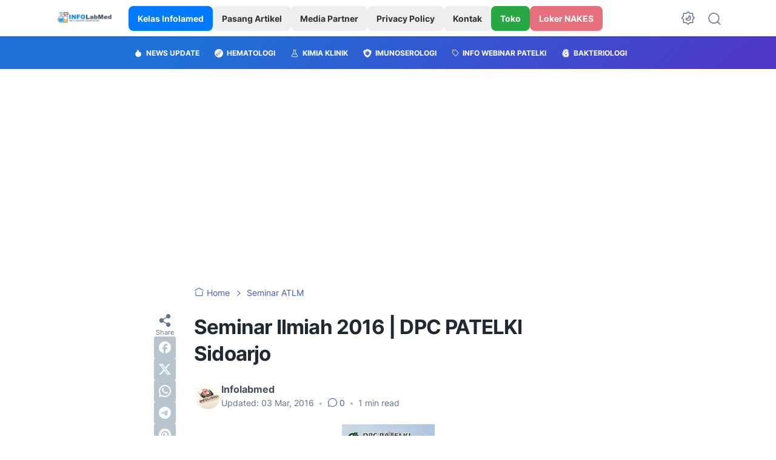

--- FILE ---
content_type: text/html; charset=utf-8
request_url: https://www.google.com/recaptcha/api2/aframe
body_size: 267
content:
<!DOCTYPE HTML><html><head><meta http-equiv="content-type" content="text/html; charset=UTF-8"></head><body><script nonce="-MwemAROxRok6iSHwPrwvQ">/** Anti-fraud and anti-abuse applications only. See google.com/recaptcha */ try{var clients={'sodar':'https://pagead2.googlesyndication.com/pagead/sodar?'};window.addEventListener("message",function(a){try{if(a.source===window.parent){var b=JSON.parse(a.data);var c=clients[b['id']];if(c){var d=document.createElement('img');d.src=c+b['params']+'&rc='+(localStorage.getItem("rc::a")?sessionStorage.getItem("rc::b"):"");window.document.body.appendChild(d);sessionStorage.setItem("rc::e",parseInt(sessionStorage.getItem("rc::e")||0)+1);localStorage.setItem("rc::h",'1761956258605');}}}catch(b){}});window.parent.postMessage("_grecaptcha_ready", "*");}catch(b){}</script></body></html>